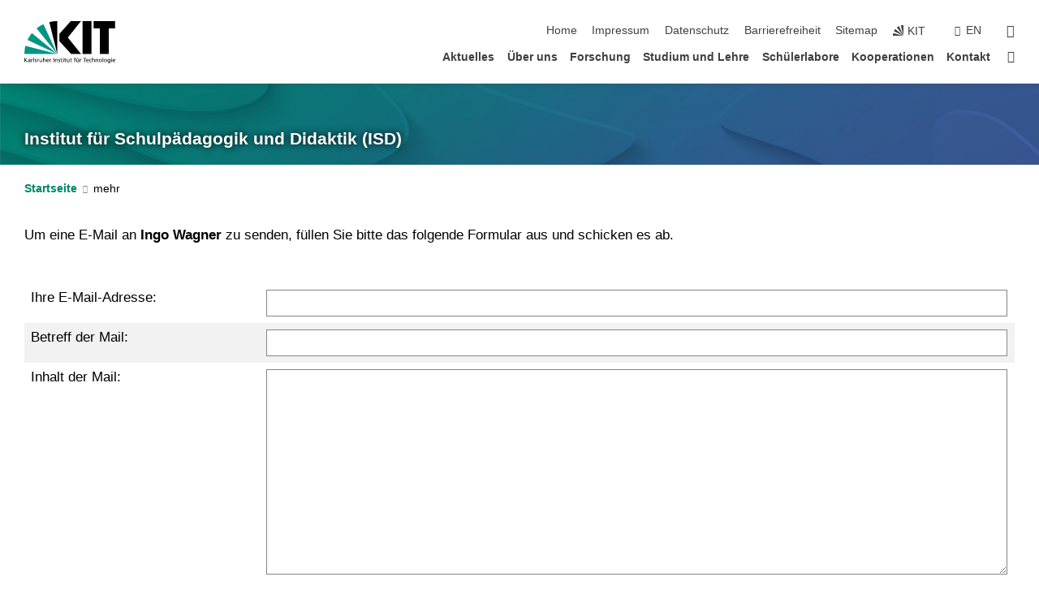

--- FILE ---
content_type: text/css;charset=UTF-8
request_url: https://www.isd.kit.edu/31.php
body_size: -322
content:

/*  */
/* 
*/
main .target-groups a {
    font-size: 1.1em !important;
}
/*  */